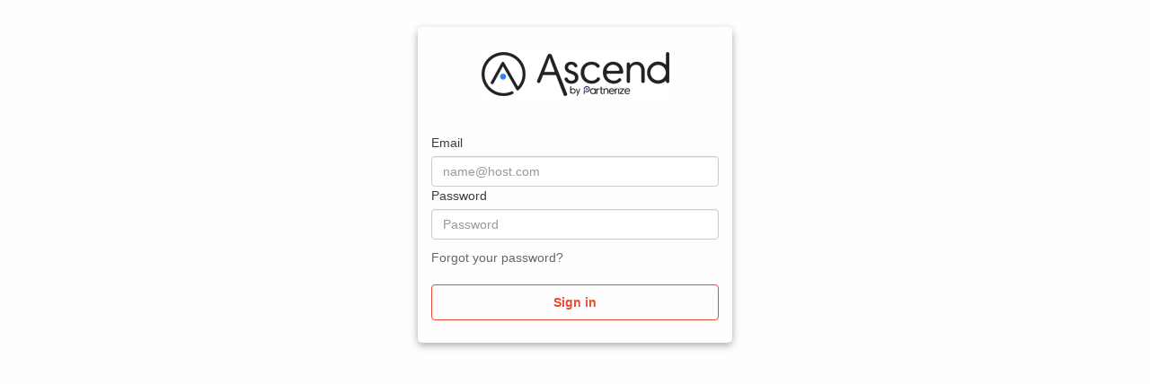

--- FILE ---
content_type: text/html;charset=UTF-8
request_url: https://id.pepperjam.com/login?state=2c2f58e15e268df79e9f961623b91ddd&scope=email%20openid&response_type=code&approval_prompt=auto&redirect_uri=https%3A%2F%2Fwww.ascendpartner.com%2Fauthentication%2Foauth&client_id=2ggp1nf36sk58752q5qlue4jnn
body_size: 8718
content:
<!DOCTYPE html>
<html lang="en">
<head><head>
    <link href="https://dpp0gtxikpq3y.cloudfront.net/20240614193835/css/bootstrap.min.css" rel="stylesheet"
        media="screen" />
    <link href="https://dpp0gtxikpq3y.cloudfront.net/20240614193835/css/cognito-login.css" rel="stylesheet"
        media="screen" />
    <link href="https://id.pepperjam.com/2ggp1nf36sk58752q5qlue4jnn/20210707180354/assets/CSS/custom-css.css" rel="stylesheet" media="screen" />
    <title>Signin</title>

    <script src="https://dpp0gtxikpq3y.cloudfront.net/20240614193835/js/amazon-cognito-advanced-security-data.min.js" ></script>
    <script>
    function getAdvancedSecurityData(formReference) {
        if (typeof AmazonCognitoAdvancedSecurityData === "undefined") {
            return true;
        }

        // UserpoolId is not available on frontend for springboard. We do not use userPoolId
        // anyway other than put in context data. 
        var userPoolId = "";
        var clientId = getUrlParameter("client_id");

        var username = "";
        var usernameInput = document.getElementsByName("username")[0];
        if (usernameInput && usernameInput.value) {
            username = usernameInput.value;
        }

        var asfData = AmazonCognitoAdvancedSecurityData.getData(username, userPoolId, clientId);
        if (typeof asfData === "undefined") {
            return true;
        }

        if (formReference && formReference.cognitoAsfData) {
            formReference.cognitoAsfData.value = asfData
        }

        return true;
    }

    function getUrlParameter(name) {
        name = name.replace(/[\[]/, '\\[').replace(/[\]]/, '\\]');
        var regex = new RegExp('[\\?&]' + name + '=([^&#]*)');
        var results = regex.exec(location.search);
        return results === null ? '' : decodeURIComponent(results[1].replace(/\+/g, ' '));
    }

    function onSubmit(evt, formRef) {
        formRef.querySelector('button[type="submit"]').disabled = true;
        if (!!formRef.submitted) {
            evt.preventDefault();
            return false;
        } else {
            formRef.submitted = true;
            return getAdvancedSecurityData(formRef);
        }
    }

    function onSubmitLoginForm (formRef) {
        formRef.querySelector('input[name="signInSubmitButton"]').disabled = true;
        getAdvancedSecurityData(formRef)
    }
</script>

    <meta name="viewport" content="width=device-width, initial-scale=1">
</head></head>
<body spellcheck="false">
    <div class="container">
        <div class="modal-dialog">
            <div class="modal-content background-customizable modal-content-mobile visible-xs visible-sm">
                <div><div>
                    <div class="banner-customizable">
                        <center>
                            <img alt="logo" class="logo-customizable" src="https://id.pepperjam.com/2ggp1nf36sk58752q5qlue4jnn/20210707180354/assets/images/image.jpg" />
                        </center>
                    </div>
                </div></div>
                <div class="modal-body">
                    <div><div>
    
</div></div>
                    <div>
                        <div><div>
    
</div></div>
                        <div><div>
    
</div></div>
                        <div>
                            
                            <div><div>
    
        <Span class="textDescription-customizable ">Sign in with your email and password</Span>
        <form action="/login?state=2c2f58e15e268df79e9f961623b91ddd&amp;scope=email openid&amp;response_type=code&amp;redirect_uri=https%3A%2F%2Fwww.ascendpartner.com%2Fauthentication%2Foauth&amp;client_id=2ggp1nf36sk58752q5qlue4jnn" method="POST" name="cognitoSignInForm"
              class="cognito-asf" onsubmit="onSubmitLoginForm(this);"><input type="hidden" name="_csrf" value="1906bf7b-53a3-40bf-81c2-ae4c56fdaf80"/>

            

            
            <label for="signInFormUsername" class="label-customizable">Email</label>
            <div>
                <input id="signInFormUsername" name="username" type="text" class="form-control inputField-customizable"
                   placeholder="name@host.com" autocapitalize="none" required value="">
                
                
            </div>

            <label for="signInFormPassword" class="label-customizable">Password</label>
            <div><input id="signInFormPassword" name="password" type="password" class="form-control inputField-customizable"
                   placeholder="Password"
                   required></div>
            <input type="hidden" class="form-control inputField-customizable" name="cognitoAsfData"/>
            <div>
                <a class="redirect-customizable" href="/forgotPassword?state=2c2f58e15e268df79e9f961623b91ddd&amp;scope=email%20openid&amp;response_type=code&amp;approval_prompt=auto&amp;redirect_uri=https%3A%2F%2Fwww.ascendpartner.com%2Fauthentication%2Foauth&amp;client_id=2ggp1nf36sk58752q5qlue4jnn">Forgot your password?</a>
            </div>
            <input name="signInSubmitButton" type="Submit" value="Sign in"
                   class="btn btn-primary submitButton-customizable" aria-label="submit"/>
            <br/>
            
        </form>
    
</div></div>
                        </div>
                    </div>
                </div>
            </div>

            

            <div class="modal-content background-customizable modal-content-mobile visible-md visible-lg">
                <div><div>
                    <div class="banner-customizable">
                        <center>
                            <img alt="logo" class="logo-customizable" src="https://id.pepperjam.com/2ggp1nf36sk58752q5qlue4jnn/20210707180354/assets/images/image.jpg" />
                        </center>
                    </div>
                </div></div>
                <div class="modal-body">
                    <div><div>
    
</div></div>
                    <div>
                        <div>
                            <div><div>
    
</div></div>
                            <div><div>
    
</div></div>
                        </div>
                        <div>
                            <div><div>
    
        <Span class="textDescription-customizable ">Sign in with your email and password</Span>
        <form action="/login?state=2c2f58e15e268df79e9f961623b91ddd&amp;scope=email openid&amp;response_type=code&amp;redirect_uri=https%3A%2F%2Fwww.ascendpartner.com%2Fauthentication%2Foauth&amp;client_id=2ggp1nf36sk58752q5qlue4jnn" method="POST" name="cognitoSignInForm"
              class="cognito-asf" onsubmit="onSubmitLoginForm(this);"><input type="hidden" name="_csrf" value="1906bf7b-53a3-40bf-81c2-ae4c56fdaf80"/>

            

            
            <label for="signInFormUsername" class="label-customizable">Email</label>
            <div>
                <input id="signInFormUsername" name="username" type="text" class="form-control inputField-customizable"
                   placeholder="name@host.com" autocapitalize="none" required value="">
                
                
            </div>

            <label for="signInFormPassword" class="label-customizable">Password</label>
            <div><input id="signInFormPassword" name="password" type="password" class="form-control inputField-customizable"
                   placeholder="Password"
                   required></div>
            <input type="hidden" class="form-control inputField-customizable" name="cognitoAsfData"/>
            <div>
                <a class="redirect-customizable" href="/forgotPassword?state=2c2f58e15e268df79e9f961623b91ddd&amp;scope=email%20openid&amp;response_type=code&amp;approval_prompt=auto&amp;redirect_uri=https%3A%2F%2Fwww.ascendpartner.com%2Fauthentication%2Foauth&amp;client_id=2ggp1nf36sk58752q5qlue4jnn">Forgot your password?</a>
            </div>
            <input name="signInSubmitButton" type="Submit" value="Sign in"
                   class="btn btn-primary submitButton-customizable" aria-label="submit"/>
            <br/>
            
        </form>
    
</div></div>
                        </div>
                    </div>
                </div>
            </div>
        </div>
    </div>
    <script>
    document.addEventListener("DOMContentLoaded", function () {
        var inputs = document.querySelectorAll("input");

        inputs.forEach((input) => {
            input.addEventListener("input", function () {
                var name = this.name;
                var value = this.value;
                var matchingInputs = document.querySelectorAll(`input[name="${name}"]`);

                matchingInputs.forEach((match) => {
                    if (match !== this) {
                        match.value = value;
                    }
                });
            });
        });
    });
</script>
</body>

</html>


--- FILE ---
content_type: text/css
request_url: https://id.pepperjam.com/2ggp1nf36sk58752q5qlue4jnn/20210707180354/assets/CSS/custom-css.css
body_size: 2205
content:
.logo-customizable {
	max-width: 60%;
	max-height: 30%;
}
.banner-customizable {
	padding: 25px 0px 25px 0px;
	background-color: #fefefe;
}
.label-customizable {
	font-weight: 400;
}
.textDescription-customizable {
	padding-top: 15px;
	padding-bottom: 15px;
	display: none !important;
	font-size: 16px;
}
.idpDescription-customizable {
	padding-top: 10px;
	padding-bottom: 10px;
	display: block;
	font-size: 16px;
}
.legalText-customizable {
	color: #747474;
	font-size: 11px;
}
.submitButton-customizable {
	font-size: 14px;
	font-weight: bold;
	margin: 20px 0px 10px 0px;
	height: 40px;
	width: 100%;
	color: #EB4933;
	background-color: #fefefe;
	border: 1px solid #eb4933;
}
.submitButton-customizable:hover {
	color: #fff;
	background-color: #286090;
}
.errorMessage-customizable {
	padding: 5px;
	font-size: 14px;
	width: 100%;
	background: #F5F5F5;
	border: 2px solid #D64958;
	color: #D64958;
}
.inputField-customizable {
	width: 100%;
	height: 34px;
	color: #555;
	background-color: #fff;
	border: 1px solid #ccc;
}
.inputField-customizable:focus {
	border-color: #EB4933;
	outline: 0;
}
.idpButton-customizable {
	height: 40px;
	width: 100%;
	width: 100%;
	text-align: center;
	margin-bottom: 15px;
	color: #fff;
	background-color: #5bc0de;
	border-color: #EB4933;
}
.idpButton-customizable:hover {
	color: #fff;
	background-color: #31b0d5;
}
.socialButton-customizable {
	border-radius: 2px;
	height: 40px;
	margin-bottom: 15px;
	padding: 1px;
	text-align: left;
	width: 100%;
}
.redirect-customizable {
	text-align: center;
	margin-top: 10px;
	color: #666666;
	display: inline-block;
}
.passwordCheck-notValid-customizable {
	color: #DF3312;
}
.passwordCheck-valid-customizable {
	color: #19BF00;
}
.background-customizable {
	background-color: #fefefe;
	border-radius: 5px;
	box-shadow: #aaa 0 3px 8px !important;
}
.submitButton-customizable:hover, .submitButton-customizable:active, .submitButton-customizable:focus {
	color: #FFF;
	background-color: #EB4933 !important;
	border: 1px solid #eb4933 !important;
}
body {
	background-color: #fefefe;
}
.submitButton-customizable:focus {
	background-color: #EB4933;
}
.form-control:focus {
	-webkit-box-shadow: inset 0 1px 1px rgba(0,0,0,.075),0 0 8px rgba(235,73,51,.6);
	box-shadow: inset 0 1px 1px rgba(0,0,0,.075),0 0 8px rgba(235,73,51,.6);
}
h1 {
	font-size: 24px;
	margin-top: 0px;
}
